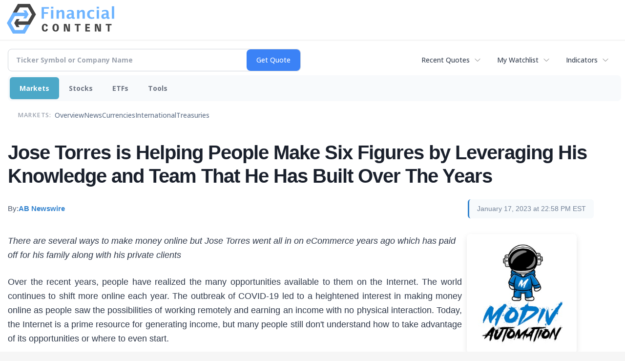

--- FILE ---
content_type: text/html; charset=utf-8
request_url: https://www.google.com/recaptcha/api2/aframe
body_size: 266
content:
<!DOCTYPE HTML><html><head><meta http-equiv="content-type" content="text/html; charset=UTF-8"></head><body><script nonce="SKRrxGGezth0Via9tcmwZw">/** Anti-fraud and anti-abuse applications only. See google.com/recaptcha */ try{var clients={'sodar':'https://pagead2.googlesyndication.com/pagead/sodar?'};window.addEventListener("message",function(a){try{if(a.source===window.parent){var b=JSON.parse(a.data);var c=clients[b['id']];if(c){var d=document.createElement('img');d.src=c+b['params']+'&rc='+(localStorage.getItem("rc::a")?sessionStorage.getItem("rc::b"):"");window.document.body.appendChild(d);sessionStorage.setItem("rc::e",parseInt(sessionStorage.getItem("rc::e")||0)+1);localStorage.setItem("rc::h",'1768937545371');}}}catch(b){}});window.parent.postMessage("_grecaptcha_ready", "*");}catch(b){}</script></body></html>